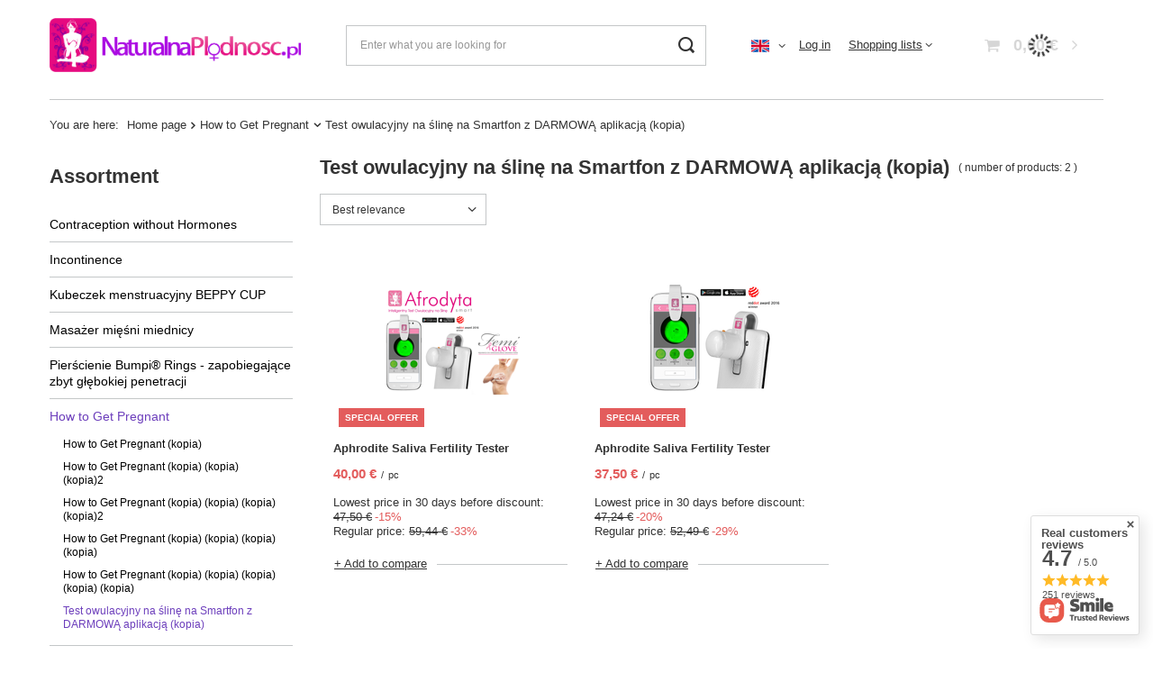

--- FILE ---
content_type: application/javascript; charset=utf-8
request_url: https://sklep.naturalnaplodnosc.pl/expressCheckout/smileCheckout.php?v=3
body_size: 1347
content:
(async () => {
  let isDownloading = false;
  const webComponentButtonModule = 'https://checkout.smile.pl/new_status/checkout_web_component_button.js.gz?v=3';
  let checkoutCache = null;

  const checkoutSettings = {
    basketUrl          : 'https://sklep.naturalnaplodnosc.pl/basketedit.php',
    buttonSystemStyles : `:host {
            --checkout-button-border-radius: 0;
            --checkout-button-background-color: #6d3fbc;
            --checkout-button-border-color: #6d3fbc;
            --checkout-button-background-color-hover: #333;
            --checkout-button-border-color-hover: #333;
            --checkout-button-text-color: #fff;
            --checkout-button-text-color-hover: #fff;
          }`,
    cancelOrderUrl     : '/eng-returns-and_replacements.html',
    checkoutModuleURL  : 'https://checkout.smile.pl/new_status/checkout_module.js.gz?v=3',
    clientBalance      : '',
    graphql            : '/graphql/v1/',
    IAIAccountsUrl     : 'https://sklep.naturalnaplodnosc.pl/',
    isLogged           : false,
    language           : 'eng',
    lastLoginOption    : '',
    login              : '',
    loginType          : 'pin',
    newDesign          : window?.__smileCheckoutNewDesignEnabled ?? false,
    paymentMethods     : [{"id":177,"methodAsGroup":true,"groupId":"blik","name":"BLIK","icon":"\/data\/lang\/eng\/payforms\/gfx\/177.png"},{"id":237,"methodAsGroup":true,"groupId":"transfer","name":"Google Pay","icon":"\/data\/lang\/eng\/payforms\/gfx\/237.png"},{"id":45,"methodAsGroup":false,"groupId":"card","name":"MasterCard","icon":"\/data\/lang\/eng\/payforms\/gfx\/45.png"},{"id":44,"methodAsGroup":false,"groupId":"card","name":"Visa","icon":"\/data\/lang\/eng\/payforms\/gfx\/44.png"},{"id":24,"methodAsGroup":false,"groupId":"transfer","name":"ING Bank \u015al\u0105ski","icon":"\/data\/lang\/eng\/payforms\/gfx\/24.png"},{"id":14,"methodAsGroup":false,"groupId":"transfer","name":"Santander Bank Polska","icon":"\/data\/lang\/eng\/payforms\/gfx\/14.png"},{"id":126,"methodAsGroup":false,"groupId":"transfer","name":"mBank","icon":"\/data\/lang\/eng\/payforms\/gfx\/126.png"},{"id":36,"methodAsGroup":false,"groupId":"transfer","name":"Bank Pekao","icon":"\/data\/lang\/eng\/payforms\/gfx\/36.png"},{"id":37,"methodAsGroup":false,"groupId":"transfer","name":"iPKO","icon":"\/data\/lang\/eng\/payforms\/gfx\/37.png"},{"id":9,"methodAsGroup":false,"groupId":"transfer","name":"Bank Millennium","icon":"\/data\/lang\/eng\/payforms\/gfx\/9.png"},{"id":4,"methodAsGroup":false,"groupId":"transfer","name":"Alior Bank","icon":"\/data\/lang\/eng\/payforms\/gfx\/4.png"},{"id":10,"methodAsGroup":false,"groupId":"transfer","name":"BO\u015a Bank","icon":"\/data\/lang\/eng\/payforms\/gfx\/10.png"},{"id":11,"methodAsGroup":false,"groupId":"transfer","name":"Bank Pocztowy","icon":"\/data\/lang\/eng\/payforms\/gfx\/11.png"},{"id":12,"methodAsGroup":false,"groupId":"transfer","name":"Bank BPS","icon":"\/data\/lang\/eng\/payforms\/gfx\/12.png"},{"id":17,"methodAsGroup":false,"groupId":"transfer","name":"Citi Handlowy","icon":"\/data\/lang\/eng\/payforms\/gfx\/17.png"},{"id":25,"methodAsGroup":false,"groupId":"transfer","name":"Inteligo","icon":"\/data\/lang\/eng\/payforms\/gfx\/25.png"},{"id":26,"methodAsGroup":false,"groupId":"transfer","name":"Plus Bank","icon":"\/data\/lang\/eng\/payforms\/gfx\/26.png"},{"id":28,"methodAsGroup":false,"groupId":"transfer","name":"Credit Agricole","icon":"\/data\/lang\/eng\/payforms\/gfx\/28.png"},{"id":40,"methodAsGroup":false,"groupId":"transfer","name":"SGB","icon":"\/data\/lang\/eng\/payforms\/gfx\/40.png"},{"id":41,"methodAsGroup":false,"groupId":"transfer","name":"Pay Way Toyota Bank","icon":"\/data\/lang\/eng\/payforms\/gfx\/41.png"},{"id":43,"methodAsGroup":false,"groupId":"transfer","name":"SKOK","icon":"\/data\/lang\/eng\/payforms\/gfx\/43.png"},{"id":156,"methodAsGroup":false,"groupId":"transfer","name":"IdeaBank","icon":"\/data\/lang\/eng\/payforms\/gfx\/156.png"},{"id":165,"methodAsGroup":false,"groupId":"transfer","name":"PeoPay","icon":"\/data\/lang\/eng\/payforms\/gfx\/165.png"},{"id":170,"methodAsGroup":false,"groupId":"transfer","name":"PBS Bank","icon":"\/data\/lang\/eng\/payforms\/gfx\/170.png"},{"id":183,"methodAsGroup":false,"groupId":"transfer","name":"Noble Bank","icon":"\/data\/lang\/eng\/payforms\/gfx\/183.png"},{"id":191,"methodAsGroup":false,"groupId":"transfer","name":"Nest Bank","icon":"\/data\/lang\/eng\/payforms\/gfx\/191.png"},{"id":218,"methodAsGroup":false,"groupId":"transfer","name":"BNP Paribas","icon":"\/data\/lang\/eng\/payforms\/gfx\/218.png"},{"id":110,"methodAsGroup":false,"groupId":"simple_transfer","name":"Bank transfer","icon":"\/data\/lang\/eng\/payforms\/gfx\/110.png"}],
    returnUrl          : 'https://sklep.naturalnaplodnosc.pl/return.php',
    shopLogo           : 'https://sklep.naturalnaplodnosc.pl/data/gfx/mask/eng/logo_3_big.png',
    features: {
        paymentStatus  : true
    }
  };

  async function loadCheckoutModule() {
    if (!webComponentButtonModule) {
      console.warn('checkoutInit.loadCheckoutModule: nie znaleziono linku do modułu checkoutu!');
      return false;
    }

    const checkoutButtonElement = document.querySelector('express-checkout');
    if (!checkoutButtonElement) return false;
    if (isDownloading) return false;

    try {
      isDownloading = true;
      const loadedModule = checkoutCache || (await import(webComponentButtonModule));
      if (!('initCheckoutButton' in loadedModule)) {
        console.warn('checkoutInit.loadCheckoutModule: nie znaleziono funkcji inicjalizującej w pobranym module');
        return false;
      }
      if (!checkoutCache) {
        checkoutCache = loadedModule;
      }

      await loadedModule.initCheckoutButton(checkoutSettings);
      return true;
    }
    catch (err) {
      console.warn('checkoutInit.loadCheckoutModule: błąd pobierania modułu checkoutu', err);
      return false;
    }
    finally {
      isDownloading = false;
    }
  }

  window.addEventListener('DOMContentLoaded', async () => {
    await loadCheckoutModule();
  });

  await loadCheckoutModule();
})();

--- FILE ---
content_type: application/x-javascript
request_url: https://sklep.naturalnaplodnosc.pl/gfx/eng/menu_settings.js.gzip?r=1761234128
body_size: 4339
content:
const SELECTLANGUAGE_TXT={"Wybierz region dostawy":"Select your delivery region","Wybierz kraj dostawy":"Select delivery country","Wybierz język":"Select language"},TRANSLATIONS_SELECT_LANGUAGE={"Domyślny kraj dostawy":{pol:"Domyślny kraj dostawy:",eng:"Default delivery country:",ger:"Standard-Lieferland:",cze:"Výchozí země doručení:",rum:"Țara de livrare implicită:",slo:"Predvolená krajina doručenia:",fre:"Pays de livraison par défaut:",ukr:"Країна доставки за замовчуванням:",hun:"Alapértelmezett szállítási ország:"},"Zrób zakupy w":{pol:"Zrób zakupy w:",eng:"Pay in:",ger:"Einkaufen in:",cze:"Nakupujte v:",rum:"Cumpără în:",slo:"Nakupujte v:",fre:"Achetez en:",ukr:"Купуйте в:",hun:"Vásárolj itt:"},"Zamów do kraju":{pol:"Zamów do kraju:",eng:"Order to:",ger:"Bestellen nach:",cze:"Objednat do země:",rum:"Comandă în țara:",slo:"Objednať do krajiny:",fre:"Commander pour le pays:",ukr:"Замовити до країни:",hun:"Rend az országnak:"},"Język sklepu":{pol:"Język sklepu:",eng:"Language:",ger:"Sprache:",cze:"Jazyk:",rum:"Limba:",slo:"Jazyk:",fre:"Langue:",ukr:"Мова:",hun:"Nyelv:"},"Twój rekomendowany kraj dostawy to":{pol:"Twój rekomendowany kraj dostawy to",eng:"Your recommended delivery country is",ger:"Ihr empfohlenes Lieferland ist",cze:"Vaše doporučená země doručení je",rum:"Țara de livrare recomandată este",slo:"Vaša odporúčaná krajina doručenia je",fre:"Votre pays de livraison recommandé est",ukr:"Рекомендована країна доставки",hun:"Ajánlott szállítási országod"},"Wybór dostawy do twojego kraju nie jest możliwy":{pol:"Wybór dostawy do twojego kraju nie jest możliwy",eng:"Delivery to your country is not possible",ger:"Die Lieferung in Ihr Land ist nicht möglich",cze:"Doručení do vaší země není možné",rum:"Livrarea în țara ta nu este posibilă",slo:"Doručenie do vašej krajiny nie je možné",fre:"La livraison vers votre pays n'est pas possible",ukr:"Доставка у вашу країну неможлива",hun:"Szállítás az Ön országába nem lehetséges"},"Wybierz inny kraj dostawy i język":{pol:"Wybierz inny kraj dostawy i język",eng:"Change delivery country and language",ger:"Lieferland und Sprache ändern",cze:"Změna země a jazyka doručení",rum:"Schimbarea țării și a limbii de livrare",slo:"Zmena krajiny a jazyka doručenia",fre:"Changer le pays et la langue de livraison",ukr:"Змінити країну та мову доставки",hun:"Kézbesítési ország és nyelv módosítása"},Wybierz:{pol:"Wybierz",eng:"Choose",ger:"Wählen",cze:"Vyberte",rum:"Selectați",slo:"Vybrať",fre:"Choisir",ukr:"Виберіть",hun:"Válasszon"},"Zastosuj zmiany":{pol:"Zastosuj zmiany",eng:"Apply changes",ger:"Änderungen übernehmen",cze:"Použít změny",rum:"Aplicați modificările",slo:"Použiť zmeny",fre:"Appliquer les modifications",ukr:"Застосувати зміни",hun:"Változtatások alkalmazása"},"Wybierz kraj dostawy i język":{pol:"Wybierz kraj dostawy i język",eng:"Select delivery country and language",ger:"Lieferland und Sprache wählen",cze:"Vyberte zemi doručení a jazyk",rum:"Selectați țara de livrare și limba",slo:"Vyberte krajinu doručenia a jazyk",fre:"Sélectionnez le pays de livraison et la langue",ukr:"Виберіть країну доставки та мову",hun:"Válasszon szállítási országot és nyelvet"},"Wróć":{pol:"Wróć",eng:"Return",ger:"Zurückkehren",cze:"Návrat",rum:"Reveni",slo:"Návrat",fre:"Retour",ukr:"Повернення",hun:"Visszatérés"},"Wybierz region dostawy":{pol:"Wybierz region dostawy",eng:"Select your delivery region",ger:"Wählen Sie Ihr Liefergebiet",cze:"Vyberte oblast doručení",rum:"Selectați regiunea dvs. de livrare",slo:"Vyberte oblasť doručenia",fre:"Sélectionnez votre région de livraison",ukr:"Виберіть регіон доставки",hun:"Válassza ki a szállítási régiót"},"Wybierz kraj dostawy":{pol:"Wybierz kraj dostawy",eng:"Select delivery country",ger:"Lieferland auswählen",cze:"Vyberte zemi doručení",rum:"Selectați țara de livrare",slo:"Vyberte krajinu doručenia",fre:"Sélectionnez le pays de livraison",ukr:"Виберіть країну доставки",hun:"Válassza ki a szállítási országot"},"Wybierz język":{pol:"Wybierz język",eng:"Select language",ger:"Sprache auswählen",cze:"Vyberte jazyk",rum:"Selectați limba",slo:"Vyberte jazyk",fre:"Sélectionner la langue",ukr:"Виберіть мову",hun:"Válasszon nyelvet"}},LANGUAGESFLAGS={prt:"por",esp:"spa",svk:"slo",svn:"slv",hrv:"scr",srb:"scc",rou:"rum",mda:"mol",mkd:"mac",lux:"ltz",ltu:"lit",lva:"lav",isl:"ice",grc:"gre",deu:"ger",fra:"fre",gbr:"eng",nld:"dut",dnk:"dan",bgr:"bul",bih:"bos",blr:"bel"};class SelectLanguage{constructor(e={}){this.countries=e?.selectLanguageConfig||[],this.isGropus=!1,this.params=e?.selectLanguageParamsConfig||{show_select:"false",country_first:"false"},this.toScrollEnableValue=800,this.selectedLangId=e?.selectLanguageParamsConfig?.selectedLangId||"",this.recommendedLang=e?.selectLanguageParamsConfig?.recommended_lang||"eng",this.txt=e.txt,this.translations=e.translations,this.flagsIds=e.flagsIds,this.isDefaultCountry=e?.selectLanguageParamsConfig?.is_default_country||!1,this.isRecomenndedCountry=e?.selectLanguageParamsConfig?.is_recommended_country||!1,this.isPrevStep=!1,this.hasTranlations="eng"!==this.recommendedLang}dataMapper(){this.groups=[],this.countriesFiltered=[],this.countries=this.countries.map((e=>(e.name=e.name.replace("\n",""),e.group=e?.group||"default",e))),this.countries[0].group&&(this.isGropus=!0),this.countries.forEach((e=>{let t=!0;this.countriesFiltered?.forEach((s=>{s?.id===e?.id&&t&&(s.lang.push(e.lang[0]),t=!1)})),t&&this.countriesFiltered.push(e)})),this.countriesFiltered.forEach((e=>{this.countries.forEach((t=>{t?.id===e?.id&&(!0===t?.default&&(e.default=!0),!0===t?.recommended&&(e.recommended=!0),!0===t?.selected&&(e.selected=!0),t.lang.forEach((s=>{s?.id===this.selectedLangId&&(e.name=t.name)})))}))})),this.countries[0].group&&(this.groupedCountries=this.countriesFiltered.reduce(((e,t)=>(e[t.group]||(e[t.group]=[]),e[t.group].push(t),e)),{}))}createSelect(e,t){const s=e?.reduce(((e="",s)=>{let a="",n=s?.selectedName||s?.name;this.isRecomenndedCountry&&(n=s?.recommendedName||s?.name),(this.isDefaultCountry||!this.hasTranlations&&this.isRecomenndedCountry)&&(n=s?.defaultName||s?.name);let r="";return"countries"===t&&(n=`${n} (${s?.currencyId||""} ${s?.currencySymbol||""})`,r=`data-flag_id="${this?.flagsIds?.[s?.id]||s?.id}"`),a="languages"===t?`data-id="${s?.id||""}" data-site="${s?.site||""}"`:`data-id="${s?.id||""}" data-next="${s?.name||""}" ${s?.selected?'selected="true"':""} ${r}`,e+=`<option ${a} >${n}</option>`}),"");return`<select class="--${t}">${s}</select>`}afterClose(){document.cookie="redirection=closed;path=/";const e=document.getElementById("ck_dsclr_v2");e&&(e.style.display="block"),this.isPrevStep=!1}initSelectModal(){this.modal=new Modal({element:this.selectTemplateElement,classList:"--select_language --small",afterClose:this.afterClose,notInit:!0})}initRecommendedModal(){this.recommendedModal=new Modal({element:document.querySelector(".select_language.--recommended"),classList:"--select_language --recommended --small",afterClose:this.afterClose,notInit:!0})}openSelectModal(){this.modal.init();const e=document.querySelector(".modal.--select_language");e&&window.screen.height<800&&e.classList.add("--scroll_enable")}onGroupsSelect(e){this.onClickDropdown(e,"countries")}onCountrySelect(e){this.onClickDropdown(e,"languages")}onClickDropdown(e,t){const s=e.querySelector(".f-dropdown-item"),a=s?.getAttribute("data-next"),n=document.querySelector(`.select_language__${t}_selects`);document.querySelectorAll(`.select_language__${t}_select`).forEach((e=>e?.classList.remove("--active")));const r=document.querySelector(`.select_language__${t}_select[data-id="${a.replaceAll(" ","_")}"]`);r?.classList.add("--active"),"countries"===t?this.onCountrySelect(r?.querySelector(".f-dropdown-li")):(n?.classList?.remove?.("--hidden"),r?.classList.contains("--onlyOne")&&n?.classList?.add?.("--hidden"))}setSelectedOnStart(){const e=document.querySelector(".select_language__groups_selects .f-dropdown-item.--selected"),t=document.querySelector(".select_language__countries_selects .f-dropdown-item.--selected");e&&this.onGroupsSelect(e.closest(".f-dropdown-li")),t&&!1===this.isGropus&&this.onCountrySelect(t.closest(".f-dropdown-li"))}groupsSelect(){let e=Object.keys(this.groupedCountries).map((e=>({name:e})));e.length<2&&(this.isGropus=!1),e=e.map((e=>(this.groupedCountries[e.name].filter((e=>!!e?.selected)).length&&(e.selected=!0),e)));const t=`<div class="select_language__groups_selects">${`<span class="select_language__label" data-txt="Wybierz region dostawy">${this.txt["Wybierz region dostawy"]}:</span>`}${this.createSelect(e,"groups")}</div>`;this.selectsWrapper.insertAdjacentHTML("afterbegin",t),this.groupsDropdown=new SelectToDropdown({selector:".select_language__groups_selects select:not(.f-dropdown)",afterClickDropdownCallback:this.onGroupsSelect.bind(this),disableMobileView:!0})}setFlags(e){let t="";e.querySelectorAll(".f-dropdown-item").forEach((e=>{e.classList.contains("--selected")&&(t=e?.getAttribute("data-flag_id")),e.insertAdjacentHTML("afterbegin",`<span class="flag flag_${e?.getAttribute("data-flag_id")||""}"></span>`)}));e.querySelector(".f-dropdown-button").insertAdjacentHTML("afterbegin",`<span class="flag flag_${t||""}"></span>`)}countriesSelect(){const e=`<span class="select_language__label" data-txt="Wybierz kraj dostawy">${this.txt["Wybierz kraj dostawy"]}:</span>`;this.selectsWrapper.insertAdjacentHTML("beforeend",`<div class="select_language__countries_selects">${e}</div>`);const t=this.selectsWrapper.querySelector(".select_language__countries_selects");Object.keys(this.groupedCountries).map((e=>({name:e}))).forEach((e=>{const s=`<div class="select_language__countries_select" data-id="${e.name.replaceAll(" ","_")}">${this.createSelect(this.groupedCountries[e.name],"countries")}</div>`;t.insertAdjacentHTML("beforeend",s)})),this.countriesDropdown=new SelectToDropdown({selector:".select_language__countries_select select:not(.f-dropdown)",afterClickDropdownCallback:this.onCountrySelect.bind(this),generateDropdownCallback:this.setFlags.bind(this),disableMobileView:!0})}languagesSelect(){const e=`<span class="select_language__label" data-txt="Wybierz język">${this.txt["Wybierz język"]}:</span>`;this.selectsWrapper.insertAdjacentHTML("beforeend",`<div class="select_language__languages_selects">${e}</div>`);const t=this.selectsWrapper.querySelector(".select_language__languages_selects");this.countriesFiltered.forEach((e=>{const s=`<div class="select_language__languages_select ${1===e.lang.length?"--onlyOne":""}" data-id="${e.name.replaceAll(" ","_")}">${this.createSelect(e.lang,"languages")}</div>`;t.insertAdjacentHTML("beforeend",s)})),this.countriesDropdown=new SelectToDropdown({selector:".select_language__languages_select select:not(.f-dropdown)",disableMobileView:!0})}generate(){if(this.selectTemplateElement=document.querySelector(".select_language"),!this.selectTemplateElement)return;if(this.selectsWrapper=this.selectTemplateElement.querySelector(".select_language__choose"),!this.selectsWrapper)return;const e=document.querySelector(".select_language__header .flag");if(e){const t=e.getAttribute("data-flag")||"gbr";e?.classList?.add(`flag_${this?.flagsIds?.[t]||t}`)}const t=document.querySelector(".select_language__info > span");t&&(t.innerText=t.innerText.replace("\n","")),this.groupsSelect(),this.countriesSelect(),this.languagesSelect(),this.isGropus&&this.selectsWrapper.classList.add("--groups"),this.setSelectedOnStart()}sendForm(e){const t=document.querySelector(".select_language__form"),s=e||document.querySelector(".select_language__languages_selects .--active .f-dropdown-item.--selected")?.getAttribute?.("data-site")||window.location.href;t.setAttribute("action",s),document.cookie="redirection=closed;path=/",t.submit()}initEvents(){const e=document.querySelectorAll(".select_language");e.length&&(e.forEach((e=>{e.addEventListener("click",(e=>{const{target:t}=e;return t.closest(".select_language__submit")?(e.preventDefault(),t.classList.contains("--recommended")?(this.sendForm(t.getAttribute("href")),!1):(this.sendForm(),!1)):t.closest(".select_language__next")?(e.preventDefault(),this.isPrevStep=!0,this.openModal(!0),!1):!t.closest(".select_language__back")||(e.preventDefault(),this.isPrevStep=!1,this.openModal(),!1)}))})),document.addEventListener("click",(e=>{const{target:t}=e;return!t.closest(".select_language__open")||(this.openModal(!0),!1)})))}checkClosed(){return!!("redirected"===new URL(document.location).searchParams.get("redirection")||document.cookie.indexOf("redirection=closed")>=0)}openModal(e){!this.isRecomenndedCountry&&!this.isDefaultCountry||e?this.openSelectModal():this.recommendedModal.init(),(this.isRecomenndedCountry||this.isDefaultCountry)&&this.setTranslations(),this.isPrevStep&&document.querySelector(".modal")?.classList?.add("--prev_step")}setTranslations(e){const t=document.querySelectorAll(".select_language *[data-txt]"),s=document.querySelectorAll(".select_language *[data-default_txt]");this.hasTranlations=!!this.translations?.[t[0].getAttribute("data-txt")||""][e||this.recommendedLang],t.forEach((t=>{t.innerHTML=this.translations?.[t.getAttribute("data-txt")||""]?.[e||this.recommendedLang||"eng"]||this.translations?.[t.getAttribute("data-txt")||""]?.eng||t.getAttribute("data-txt")})),this.hasTranlations||s.forEach((e=>{e.innerHTML=e.getAttribute("data-default_txt")||e.innerHTML}))}async init(e={}){if(!this.countries.length)return!1;this.dataMapper(),this.generate(),this.initSelectModal(),this.initRecommendedModal(),this.initEvents(),"true"===this.params.show_select&&!this.checkClosed()&&this.openModal()}}app_shop.run((function(){app_shop.fn.SelectLanguage=new SelectLanguage({selectLanguageConfig:window?.selectLanguageConfig,selectLanguageParamsConfig:window?.selectLanguageParamsConfig,txt:SELECTLANGUAGE_TXT||{},flagsIds:LANGUAGESFLAGS||{},translations:TRANSLATIONS_SELECT_LANGUAGE||{}}),app_shop.fn.SelectLanguage.init()}),"all","#select_language");